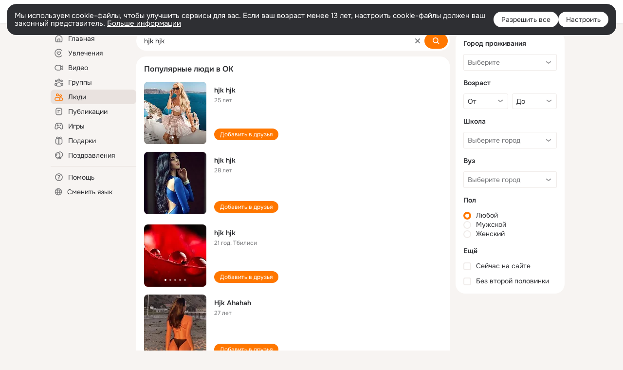

--- FILE ---
content_type: application/javascript; charset=utf-8
request_url: https://st-ok.cdn-vk.ru/res/js/NewsFetchCoordinator_k5efdfyr.js
body_size: 3310
content:
define(["OK/utils/storage","OK/logger","OK/cookie","OK/utils/environment"],function(N,He,M,rt){
var o = {};"use strict";function be(t){return t&&t.__esModule?t:{default:t}}var n=be(He);var Ke="/push?cmd=PeriodicManager&gwt.requested="+window.pageCtx.gwtHash,ae="p_sId",oe="p_NLP",ce="<!--SP-->",fe="<!--SSP-->",T=0,le=1,de=2,ze="TZD",Be="TZ",We="TD",Ze=30,Se={responseText:"",open:function t(){},setRequestHeader:function t(){},send:function t(){},abort:function t(){},getResponseHeader:function t(){}},y={pos:0,size:0,adaptive:0,tmzOffset:0,sum:0,values:[],updateDiff:function t(e){var r=new Date,i;var u=r.getTime()-e;this.tmzOffset=-r.getTimezoneOffset();this.values[this.pos++]=u;this.pos%=20;this.sum+=u;if(this.size<20){this.size++}else{this.sum-=this.values[this.pos]}i=~~(this.sum/this.size);if(this.adaptive!==i){this.adaptive=i;return true}return false},getTimeZoneHh:function t(){var e=~~(this.tmzOffset/Ze);if(e<-24||e>28){n.default.error("NFCI_TZ")}return e},getTimeDiff:function t(){if(isNaN(this.adaptive)){n.default.error("NFCI_TD")}return this.adaptive}},l=100,h=5e3,g=0,B=0,v=false,Te=2097152,he=2,W=[],Z=0,ge=15e4,pe=18e4,q=18e4,U=0,me=6e4,p=18e4,D={},F=[],L=null,_=null,d=null,R=false,s=Se,A=0,Ee=0,c=T,C=0,m=0,H=0,k=0,qe="",Re=0,f="LP",I,b,X,j,Pe,O=false,ve=false,Ue=function t(){try{return new window.XMLHttpRequest}catch(e){n.default.success("push","xhr");try{return new window.ActiveXObject("Microsoft.XMLHTTP")}catch(r){n.default.error("NFCI_AXO");return Se}}},G=function t(e){if(e>=1e3){e=1e3}else if(e>=500){e=500}else if(e>=100){e=100}else if(e>=50){e=50}else if(e>=10){e=10}return e},Xe=function t(e){try{if(y.updateDiff(e)){var r=y.getTimeZoneHh(),i=y.getTimeDiff();M.setCookie(ze,r+"."+i,null,"/");if(ve){M.setCookie(Be,r,null,"/");M.setCookie(We,i,null,"/")}}}catch(u){n.default.error("NFCI_AST")}},je=function t(){var e="",r;for(r in D){if(D.hasOwnProperty(r)){e+=r+"="+D[r]+"&"}}e+="blocks="+F.join(",")+"&";return e+oe+"="+B},V=function t(){return ae+"="+g},Ge=function t(){if(R||!Ve()){$(h)}},K=function t(){if(f==="SSE"){var e=Date.now();var r=c===T?me:p;if(e-r<A){p=Q();d=setTimeout(K,p);return}if(c===T){ie("Restore connection");n.default.success("push","restoresse")}if(O||!ee(s.responseText||"")){P("heartbeat-sse-"+qe+m);n.default.success("push","chunks",m+"_"+G(H));n.default.success("push","chunks-all",m+"_"+G(k));if(++m>=he){f="LP";Ee=e}S(l)}else{O=true;L=setTimeout(x,0);d=setTimeout(K,q);n.default.success("push","check")}}else{R=false;g=0;P("heartbeat-lp");Y(l)}},$=function t(e){clearTimeout(_);_=setTimeout(Ge,e)},x=function t(){if(c!==T){if(s.readyState===3){_e()}L=setTimeout(x,1e3)}},Y=function t(e){l=e;$(l)},J=function t(){clearTimeout(_);_=null;clearTimeout(d);d=null;R=false;if(c!==T){P("stop-sse")}se()},S=function t(e){R=false;if(_){$(e)}},Q=function t(){return f==="SSE"?g==0?pe:q:ge},Ve=function t(){try{ie("send");if(f==="LP"&&U>0&&k>2&&v&&Date.now()-Ee>U){Re++;n.default.success("push","recovery",Re+"-"+G(k));O=false;m=0;g=0;f="SSE"}var e=f==="SSE";if(I){if(I()){return false}}else{n.default.error("NFCI_ER","foe-udf")}clearTimeout(d);p=Q();d=setTimeout(K,p);R=true;if(b){$e(e)}else{n.default.error("NFCI_ER","prc-udf");S(h)}}catch(r){R=false;n.default.error("NFCI_ER","trc");return false}return true},$e=function t(e){s=Ue();s.open("POST",Ke+(e?"&sse=true":"")+"&"+V(),true);s.setRequestHeader("Content-Type","application/x-www-form-urlencoded");s.setRequestHeader("Cache-Control","no-cache");s.setRequestHeader("TKN",OK.tkn.get());if(e){s.onreadystatechange=s.onprogress=_e;C=0;H=0;c=le}else{s.onreadystatechange=xe}s.send(je());if(e&&O){clearTimeout(L);L=setTimeout(x,0)}},xe=function t(){if(s.readyState!==4){return}if(s.status===200){if(ke(s.getResponseHeader("Redirect-Location"))){n.default.success("push","redirect");S(h);return}De(s);S(l)}else{n.default.success("push","status",""+s.status);S(h)}},De=function t(e){var r=OK.lss&&OK.lss.isMaster(),i=""+[r?OK.lss.getId():"",e.responseText,e.getResponseHeader("Rendered-Blocks"),e.getResponseHeader("TKN")].join(ce);if(r){Ce(i)}b(i,false)},_e=function t(){if(s.readyState<3){return}if(c===le){if(s.status===200){if(ke(s.getResponseHeader("Redirect-Location"))){P("redirect-sse");S(h);return}c=de}else{P("status-sse-"+s.status);S(h)}}else if(c===de){switch(s.readyState){case 3:ee(s.responseText||"");break;case 4:var e=l;if(s.status===0){e=h}else if(!ee(s.responseText||"")&&s.getResponseHeader("Rendered-Blocks")){De(s)}c=T;S(e);break}}},ee=function t(e){var r,i,u,E=false;while(~(r=e.indexOf(fe,C))){i=e.substring(C,r);if(i){u=OK.lss&&OK.lss.isMaster();i=""+[u?OK.lss.getId():"",i].join(ce);if(u){Ce(i)}b(i,false)}C=r+fe.length;A=Date.now();E=true;if(H<1e3){H++}if(k<1e3){k++}m=0}if(C>Te){n.default.success("push","overflow")}return E},Ce=function t(e){try{N.localStorage.setItem("firePushContent",e)}catch(et){if(X){X()}else{n.default.error("NFCI_ER","dop-udf")}try{var r=et.message||"";var i=e.length,u="pushData";for(var E in N.localStorage){if(N.localStorage.hasOwnProperty(E)){var ue=N.localStorage.getItem(E).length;r+="\n"+E+"="+ue;if(ue>i){i=ue;u=E}}}var a=i;if(a>3e6){a=3e6}else if(a>2e6){a=2e6}else if(a>1e6){a=1e6}else if(a>5e5){a=5e5}else if(a>1e5){a=1e5}else if(a>1e4){a=1e4}else{a=1e3}n.default.clob("push",r,"NFCI_LSIS_"+u,""+a)}catch(tt){n.default.clob("push",tt.stack,"NFCI_LSISE")}}},P=function t(e){if(f==="SSE"){c=T;g=0}s.abort();n.default.success("push","abort",e)},ke=function t(e){if(e){if(OK.navigation.redirect){OK.navigation.redirect(e)}else{document.location.href=decodeURIComponent(e)}return true}return false},z=0,te=0,re=0,w=null,Ye=function t(){var e=Date.now();if(z!=0&&e-z>te){if(d){clearTimeout(d);d=setTimeout(K,100);ie("wakeup")}}if(z!=0&&!d&&f==="SSE"){if(e-p>A){if(!I||!I()){n.default.success("push","noconnection")}}}z=e},Ie=function t(e,r){if(e>0&&OK.lss&&OK.lss.isMaster()){if(e!=re||!w){se();w=setInterval(Ye,e)}}else{se()}re=e;te=r},se=function t(){if(w){clearInterval(w);w=null}},Je=function t(){var e=M.readCookie("dme");return e&&"true"===e.toLowerCase()||document.getElementById("__gwtd__m")},ie=function t(e){if(Je()&&console){console.log(new Date,e)}};function Oe(){return OK.lss&&OK.lss.isMaster()}function ne(){var t=y.getTimeDiff();if(!t){return 0}return t}function we(){return Date.now()-ne()}function Ne(t,e){D[t]=e}function Me(t){F.push(t);if(j){j()}for(var e=0;e<W.length;e++){if(t===W[e]){return}}if(f==="SSE"){P("upd-block-"+t);S(l)}}function ye(t){var e=F.indexOf(t);if(e>-1){F.splice(e,1)}}function Fe(t){var e,r;g=t[ae]||g;B=t[oe]||B;ge=t["p_LPR"]||15e4;l=t["fetchTime"]||100;h=t["p_DFF"]||5e3;Te=t["p_PSB"]||2097152;q=t["p_SRT"]||18e4;pe=t["p_SFRRT"]||18e4;U=t["p_SLPT"]||0;he=t["p_SMF"]||2;me=t["p_SWT"]||6e4;ve=t["sTZDc"]===true;W=(t["cBlocks"]||"").split(",");p=Q();e=t["p_PSE"]===true;if(v!==e){m=0;A=0;if(v&&c!==T){J();f="LP";Y(l)}v=e;f=v?"SSE":"LP"}if(t["serverTime"]){Xe(t["serverTime"])}r=t["p_CES"]||0;if(r!==Z){Z=r;Pe(Z)}Ie(t["p_WDI"]||0,t["p_WDTL"]||12e4);var i=t["params"];if(i){var u;for(u in i){if(i.hasOwnProperty(u)){D[u]=i[u]}}}}function Le(t,e,r,i,u){I=t;b=e;X=r;j=i;Pe=u;O=false}function Ae(){g=0;Y(l);Ie(re,te)}var Qe={isMaster:Oe,getClientServerTimeDiff:ne,getCurrentServerTime:we,updateParam:Ne,addBlock:Me,removeBlock:ye,setConfiguration:Fe,init:Le,getStateParamString:V,scheduleFetch:Ae,stopScheduling:J};o.addBlock=Me;o.default=Qe;o.getClientServerTimeDiff=ne;o.getCurrentServerTime=we;o.getStateParamString=V;o.init=Le;o.isMaster=Oe;o.removeBlock=ye;o.scheduleFetch=Ae;o.setConfiguration=Fe;o.stopScheduling=J;o.updateParam=Ne;Object.defineProperty(o,"__esModule",{value:true})
return o;
});
//# sourceMappingURL=NewsFetchCoordinator_k5efdfyr.js.map


--- FILE ---
content_type: application/javascript; charset=utf-8
request_url: https://st-ok.cdn-vk.ru/res/js/DurationJs_cygf3x0e.js
body_size: 246
content:
define([],function(){
var i = {};"use strict";function l(e,n){if(!(e instanceof n)){throw new TypeError("Cannot call a class as a function")}}function r(e,n){for(var t=0;t<n.length;t++){var a=n[t];a.enumerable=a.enumerable||false;a.configurable=true;if("value"in a)a.writable=true;Object.defineProperty(e,a.key,a)}}function u(e,n,t){if(n)r(e.prototype,n);return e}var f=function(){function e(){l(this,e);this.start=performance.now()}u(e,[{key:"elapsedMillis",value:function n(){return performance.now()-this.start}}]);return e}();i.DurationJs=f
return i;
});
//# sourceMappingURL=DurationJs_cygf3x0e.js.map


--- FILE ---
content_type: application/javascript; charset=utf-8
request_url: https://st-ok.cdn-vk.ru/res/react/layers_layer-arrow-button_38776e38.js
body_size: 15311
content:
!function(t,e){if("object"==typeof exports&&"object"==typeof module)module.exports=e();else if("function"==typeof define&&define.amd)define([],e);else{var r=e();for(var a in r)("object"==typeof exports?exports:t)[a]=r[a]}}(window,()=>(()=>{var t={DYxQ:()=>{},"D/ON":()=>{},wBjn:()=>{},WvKc:()=>{},GfTb:()=>{},mAEi:()=>{},LwS1:()=>{},"VBI+":()=>{},jl1R:()=>{},n1sf:(t,e,r)=>{"use strict";r.d(e,{A:()=>a});let a={"arrow-wrapper":"arrow-wrapper__zb2c9",tooltip:"tooltip__zb2c9","container-right":"container-right__zb2c9","container-left":"container-left__zb2c9","tooltip-content":"tooltip-content__zb2c9","arw-clean":"arw-clean__zb2c9",icon:"icon__zb2c9"}},"36wL":(t,e,r)=>{"use strict";r.d(e,{A:()=>a});let a={icon:"icon__ijkqc","__is-flipped":"__is-flipped__ijkqc","__margin-right":"__margin-right__ijkqc","__margin-left":"__margin-left__ijkqc","__size-8":"__size-8__ijkqc","__size-10":"__size-10__ijkqc","__size-12":"__size-12__ijkqc","__size-16":"__size-16__ijkqc","__size-18":"__size-18__ijkqc","__size-20":"__size-20__ijkqc","__size-24":"__size-24__ijkqc","__size-26":"__size-26__ijkqc","__size-28":"__size-28__ijkqc","__size-32":"__size-32__ijkqc","__size-36":"__size-36__ijkqc","__size-40":"__size-40__ijkqc","__size-44":"__size-44__ijkqc","__size-48":"__size-48__ijkqc","__size-54":"__size-54__ijkqc","__size-56":"__size-56__ijkqc","__size-60":"__size-60__ijkqc","__size-64":"__size-64__ijkqc","__size-80":"__size-80__ijkqc","__size-96":"__size-96__ijkqc","__size-100":"__size-100__ijkqc","__size-120":"__size-120__ijkqc","__size-128":"__size-128__ijkqc","__size-132":"__size-132__ijkqc","__size-144":"__size-144__ijkqc","__size-152":"__size-152__ijkqc","__size-160":"__size-160__ijkqc","__size-176":"__size-176__ijkqc","__size-208":"__size-208__ijkqc","__size-240":"__size-240__ijkqc","__size-288":"__size-288__ijkqc","__size-full":"__size-full__ijkqc"}},UgaD:(t,e,r)=>{"use strict";r.d(e,{A:()=>a});let a={main:"main__8dnvl",__inner:"__inner__8dnvl",wrap:"wrap__8dnvl",tooltip:"tooltip__8dnvl",__top:"__top__8dnvl",container:"container__8dnvl",__free:"__free__8dnvl",arrow:"arrow__8dnvl",__bottom:"__bottom__8dnvl",__right:"__right__8dnvl",__left:"__left__8dnvl",content:"content__8dnvl",__light:"__light__8dnvl",__dark:"__dark__8dnvl","exit-done":"exit-done__8dnvl",__hide:"__hide__8dnvl","__text-ellipsis":"__text-ellipsis__8dnvl","__text-center":"__text-center__8dnvl"}},rBlO:(t,e,r)=>{"use strict";r.d(e,{O:()=>o});var a,o=((a={}).ESCAPE="Escape",a.ESCAPE_IE_11="Esc",a.ENTER="Enter",a.SPACE=" ",a.ARROW_LEFT="ArrowLeft",a.ARROW_LEFT_IE11="Left",a.ARROW_UP="ArrowUp",a.ARROW_RIGHT="ArrowRight",a.ARROW_RIGHT_IE11="Right",a.ARROW_DOWN="ArrowDown",a.M="M",a.SHIFT="Shift",a.TAB="Tab",a)},nde4:(t,e,r)=>{"use strict";r.d(e,{U:()=>b});var a=r("fMBO"),o=r("LSM0"),s=r("3//K"),n=r("e9Db"),i=r("QcIn"),l=r("lrl2"),c=r("8Mp6"),d=r("URl7"),u=r.n(d),p=r("n1sf");let f=(0,i.l10n)("media-layer-arrows"),b=(0,o.inject)("store","ctrl")((0,o.observer)(t=>{let{store:e}=t,{isLeft:r,isAutoplayLayer:o}=e,i=r?"right":"left",d=r?"back":"forward",b=p.A.tooltip,m=u()({[p.A["container-left"]]:r,[p.A["container-right"]]:!r}),_=o?p.A["tooltip-content"]:"",y=r?"24/ico_back_big_24":"24/ico_right_big_24",g=r?"20/ico_back_20":"20/ico_right_20",h=l.D.target(r?"mtLayerBack":"mtLayerForward"),v=r?"mtLayerBackReact":"mtLayerForwardReact",w=r?"media-topic-layer-back-button":"media-topic-layer-forward-button";return(0,a.jsx)(s.m_,{text:f.getLMsg(o?d+"-video":d),placement:i,mainClassName:b,containerClassName:m,contentClassName:_,freeContainer:!0,children:(0,a.jsx)("div",{className:u()("js-mlr-block","arrow-wrapper",p.A["arrow-wrapper"],o&&"__active"),id:v,"data-l":h,"data-tsid":c.v.attr(w),suppressHydrationWarning:!0,children:(0,a.jsx)("div",{className:u()("arw-clean",p.A["arw-clean"]),children:(0,a.jsx)(n.Q,{className:p.A.icon,name:o?g:y,size:o?"20":"24"})})})})}))},oFxl:(t,e,r)=>{"use strict";r.d(e,{x:()=>i});var a=r("rio4"),o=r("hkkh"),s=r("ccBE"),n=r("nde4");class i extends a.ReactAppBlock{getAppAPI(){return{}}getAppEntities(){return{Store:o.z,Controller:s.o,Component:n.U}}}},ccBE:(t,e,r)=>{"use strict";r.d(e,{o:()=>o});var a=r("Ugwu");class o extends a.BaseReactController{}},hkkh:(t,e,r)=>{"use strict";r.d(e,{z:()=>a});class a{get isLeft(){return this._isLeft}constructor(t){this._isLeft=!1,this._isLeft=t.isLeft,this.isAutoplayLayer=t.isAutoplayLayer}}},"5KIq":(t,e,r)=>{"use strict";r.d(e,{B:()=>o});var a=r("JBoD");let o=t=>{let[e,r]=(0,a.useState)();return(0,a.useEffect)(()=>{r(`${t}-id-${Math.round(Math.random()*Date.now())}`)},[t]),e}},lrl2:(t,e,r)=>{"use strict";r.d(e,{D:()=>a});class a{static attr(t){let e="";return Object.keys(t).forEach(r=>{let o=t[r];if(!o)return;let s=a.aliasesToShort[o];o=s||o.toString().replace(/([\\,])/g,"\\$1");let n=a.aliasesToShort[r];n&&(r=n),e+=(e?",":"")+`${r},${o}`}),e}static target(t){return a.attr({target:t})}static targetAttr(t){return t?{[this.attrName]:this.target(t)}:{}}static attrs(t){return{[this.attrName]:this.attr(t)}}}a.attrName="data-l",a.aliases=[["target","t"],["targetId","ti"],["mtBlockType","mB"],["groupActionType","gA"],["feedFeatures","fF"],["feedPosition","fP"],["feedLocation","fL"],["feedDetails","fD"],["feedOwners","fO"],["feedId","fI"],["remove",".r"],["removeMenu","rM"],["content",".c"],["comment",".k"],["reshare","re"],["like",".l"],["entity1","e1"],["entity2","e2"],["click","cl"],["userLink","uL"],["groupLink","gL"],["action",".a"],["notifAction","nA"],["recommendationChain","rc"]],a.aliasesToShort=a.aliases.reduce((t,e)=>{let[r,a]=e;return t[r]=a,t},{}),a.aliasesToLong=a.aliases.reduce((t,e)=>{let[r,a]=e;return t[a]=r,t},{})},"8Mp6":(t,e,r)=>{"use strict";r.d(e,{v:()=>o});let a=(0,r("xejI").cfg)("testId");class o{static attr(t){return a.get().enabled?t:void 0}static assign(t){let e=arguments.length>1&&void 0!==arguments[1]?arguments[1]:{};return t&&a.get().enabled?Object.assign({},e,{[o.attrName]:t}):e}}o.attrName="data-tsid"},e9Db:(t,e,r)=>{"use strict";r.d(e,{Q:()=>l});var a=r("fMBO"),o=r("JBoD"),s=r("xCcL"),n=r("j9q6");function i(t){for(var e=1;e<arguments.length;e++){var r=null!=arguments[e]?arguments[e]:{},a=Object.keys(r);"function"==typeof Object.getOwnPropertySymbols&&(a=a.concat(Object.getOwnPropertySymbols(r).filter(function(t){return Object.getOwnPropertyDescriptor(r,t).enumerable}))),a.forEach(function(e){var a;a=r[e],e in t?Object.defineProperty(t,e,{value:a,enumerable:!0,configurable:!0,writable:!0}):t[e]=a})}return t}class l extends o.PureComponent{componentWillUnmount(){s.SvgIcon.removeListener(this.props.name,this.onLoad)}render(){var t,e;let{name:r,title:o,tsid:l,attrs:c}=this.props,d=s.SvgIcon.getContent(r);return d||s.SvgIcon.load(r,this.onLoad),(0,a.jsx)("span",i((t=i({},this.props),e=e={className:(0,n.w)(this.props),dangerouslySetInnerHTML:{__html:d},title:o,"data-icon-name":r,"data-tsid":l},Object.getOwnPropertyDescriptors?Object.defineProperties(t,Object.getOwnPropertyDescriptors(e)):(function(t,e){var r=Object.keys(t);if(Object.getOwnPropertySymbols){var a=Object.getOwnPropertySymbols(t);r.push.apply(r,a)}return r})(Object(e)).forEach(function(r){Object.defineProperty(t,r,Object.getOwnPropertyDescriptor(e,r))}),t),c))}constructor(...t){super(...t),this.onLoad=()=>{this.forceUpdate()}}}},j9q6:(t,e,r)=>{"use strict";r.d(e,{w:()=>i});var a=r("URl7"),o=r.n(a),s=r("36wL");let n={8:s.A["__size-8"],10:s.A["__size-10"],12:s.A["__size-12"],16:s.A["__size-16"],18:s.A["__size-18"],20:s.A["__size-20"],24:s.A["__size-24"],26:s.A["__size-26"],28:s.A["__size-28"],32:s.A["__size-32"],36:s.A["__size-36"],40:s.A["__size-40"],44:s.A["__size-44"],48:s.A["__size-48"],54:s.A["__size-54"],56:s.A["__size-56"],60:s.A["__size-60"],64:s.A["__size-64"],80:s.A["__size-80"],96:s.A["__size-96"],100:s.A["__size-100"],120:s.A["__size-120"],128:s.A["__size-128"],132:s.A["__size-132"],144:s.A["__size-144"],152:s.A["__size-152"],160:s.A["__size-160"],176:s.A["__size-176"],208:s.A["__size-208"],240:s.A["__size-240"],288:s.A["__size-288"],full:s.A["__size-full"]};function i(t){let{size:e="16",flipped:r,marginRight:a,marginLeft:i,className:l}=t;return o()(s.A.icon,n[e],{[s.A["__is-flipped"]]:r,[s.A["__margin-right"]]:a,[s.A["__margin-left"]]:i},l)}},"3//K":(t,e,r)=>{"use strict";r.d(e,{m_:()=>m});var a=r("fMBO"),o=r("JBoD"),s=r("URl7"),n=r.n(s),i=r("5KIq"),l=r("rBlO"),c=r("4Zxq"),d=r("UgaD");let u={top:d.A.__top,bottom:d.A.__bottom,right:d.A.__right,left:d.A.__left},p={textEllipsis:d.A["__text-ellipsis"],multiline:""},f={dark:d.A.__dark,light:d.A.__light,root:""},b=t=>{let{text:e,children:r,className:s,color:b="root",containerClassName:m,contentClassName:_,freeContainer:y=!1,noContainerStyleShift:g=!1,mainClassName:h,placement:v="top",tooltipType:w="textEllipsis",withTextCenter:x=!1}=t,[O,j]=(0,o.useState)(!1),[z,A]=(0,o.useState)(),k=(0,o.useRef)(null),P=(0,o.useRef)(null),q=(0,o.useRef)(0),S=(0,o.useRef)(0),E=(0,i.B)("tooltip"),T=!r,D=(0,o.useCallback)(()=>{clearTimeout(q.current),j(!0),A(T||g?{}:function(t,e){if(null===t.current)return{};let r=t.current,a=r.getBoundingClientRect(),o=a.x,s=a.y+a.height;switch(e){case"top":{let t=.5*r.offsetWidth+o,e=-a.height+s;return{left:`${t}px`,top:`${e}px`}}case"bottom":{let t=.5*a.width+o,e=a.height+s;return{left:`${t}px`,top:`${e}px`}}case"left":return{left:`${o}px`,top:`${4+s}px`};case"right":{let t=r.offsetWidth+o;return{left:`${t}px`,top:`${4+s}px`}}default:return{}}}(k,v))},[T,g,v]),V=(0,o.useCallback)(()=>{clearTimeout(q.current),clearTimeout(S.current),j(!1)},[]),R=n()(d.A.main,h,{[d.A.__inner]:T}),B=n()(d.A.wrap,{[d.A.__inner]:T}),N=n()(d.A.tooltip,s,u[v],f[b],{[d.A.__inner]:T,[d.A.__hide]:!O},d.A["exit-done"]),L=n()(d.A.container,m,{[d.A.__free]:y}),C=n()(d.A.content,_,p[w],{[d.A["__text-center"]]:x});return(0,o.useEffect)(()=>{if(O)return document.addEventListener("scroll",V,{capture:!0}),()=>{document.removeEventListener("scroll",V,{capture:!0})}},[O,V]),(0,a.jsxs)("div",{className:R,onMouseEnter:D,onMouseLeave:V,onFocus:D,onBlur:V,onKeyDown:t=>{let{key:e}=t;e===l.O.ESCAPE&&V()},"data-uikit-old":"TooltipBase",children:[(0,a.jsx)("div",{className:B,ref:k,children:r&&(0,o.cloneElement)(r,{"aria-labelledby":E})}),(0,a.jsx)(c.e,{isShow:O,classes:{enterActive:"enter-active",enterDone:"enter-done",exitActive:"exit-active",exitDone:d.A["exit-done"]},refElement:P,timeout:0,skipFirstRender:!0,alwaysInDOM:!0,children:(0,a.jsx)("div",{role:"tooltip",className:N,ref:P,"aria-labelledby":E,children:(0,a.jsxs)("div",{className:L,style:z,onMouseEnter:()=>{clearTimeout(S.current)},id:E,children:[(0,a.jsx)("div",{className:C,children:e}),(0,a.jsx)("div",{className:d.A.arrow})]})})})]})},m=t=>(0,a.jsx)(b,function(t){for(var e=1;e<arguments.length;e++){var r=null!=arguments[e]?arguments[e]:{},a=Object.keys(r);"function"==typeof Object.getOwnPropertySymbols&&(a=a.concat(Object.getOwnPropertySymbols(r).filter(function(t){return Object.getOwnPropertyDescriptor(r,t).enumerable}))),a.forEach(function(e){var a;a=r[e],e in t?Object.defineProperty(t,e,{value:a,enumerable:!0,configurable:!0,writable:!0}):t[e]=a})}return t}({},t))},"4Zxq":(t,e,r)=>{"use strict";r.d(e,{e:()=>i});var a,o=r("JBoD"),s=r("BfUf"),n=((a=n||{}).ENTER_ACTIVE="enterActive",a.ENTER_DONE="enterDone",a.EXIT_ACTIVE="exitActive",a.EXIT_DONE="exitDone",a);let i=t=>{let{timeout:e,timeoutForExit:r,refElement:a,classes:n,isShow:i,children:l,onEntered:c,onExited:d,skipFirstRender:u=!1,alwaysInDOM:p=!1}=t,f=(0,o.useRef)(u),[b,m]=(0,o.useState)(()=>u?i?"enterDone":"exitDone":null);return(0,o.useEffect)(()=>{let t,a;if(f.current){f.current=!1;return}return i?(m("enterActive"),t=window.setTimeout(()=>{m("enterDone"),null==c||c()},e)):(m("exitActive"),a=window.setTimeout(()=>{m("exitDone"),null==d||d()},r||e)),()=>{clearTimeout(t),clearTimeout(a)}},[i,e,r,f,c,d]),(0,s.Es)(()=>{if(!a.current)return;let t=a.current.classList,{enterActive:e,enterDone:r,exitActive:o,exitDone:s}=n;switch(b){case"enterActive":s&&t.remove(s),t.add(e);break;case"enterDone":t.remove(e),t.add(r);break;case"exitActive":t.remove(r),t.add(o);break;case"exitDone":t.remove(o),s&&t.add(s)}},[b,n,a]),"exitDone"!==b||p?l:null}},Sxw3:(t,e,r)=>{"use strict";r("HXMk"),r("K3GR")},LPzy:(t,e,r)=>{"use strict";r.d(e,{A:()=>b});var a=r("fMBO"),o=r("JBoD"),s=r("URl7"),n=r.n(s),i=r("P91x"),l=r("DYxQ"),c=r.n(l);function d(t){for(var e=1;e<arguments.length;e++){var r=null!=arguments[e]?arguments[e]:{},a=Object.keys(r);"function"==typeof Object.getOwnPropertySymbols&&(a=a.concat(Object.getOwnPropertySymbols(r).filter(function(t){return Object.getOwnPropertyDescriptor(r,t).enumerable}))),a.forEach(function(e){var a;a=r[e],e in t?Object.defineProperty(t,e,{value:a,enumerable:!0,configurable:!0,writable:!0}):t[e]=a})}return t}function u(t,e){return e=null!=e?e:{},Object.getOwnPropertyDescriptors?Object.defineProperties(t,Object.getOwnPropertyDescriptors(e)):(function(t,e){var r=Object.keys(t);if(Object.getOwnPropertySymbols){var a=Object.getOwnPropertySymbols(t);r.push.apply(r,a)}return r})(Object(e)).forEach(function(r){Object.defineProperty(t,r,Object.getOwnPropertyDescriptor(e,r))}),t}let p="ButtonsViewStack",f=t=>{let{view:e="horizontal",size:r="56",fillButtons:s,centerButtons:l,customVarsStyles:f,children:b}=t,m=(0,o.useCallback)((t,e)=>e===p?u(d({fillButtons:s},t),{size:r}):u(d({},t),{size:r,width:s?"100%":"auto"}),[s,r]),_=(0,o.useMemo)(()=>b?o.Children.toArray(b).map(t=>{let e=(0,i.Mn)(t),r=m(t.props,e),s=(0,o.cloneElement)(t,r);return e===p?(0,a.jsx)("div",{className:c()["buttons-view-stack-wrapper"],children:s},s.key):s}):[],[b,m]),y=n()(c()["buttons-view-stack"],f,{[c().__vertical]:"vertical"===e,[c()[`__size-${r}`]]:r,[c().__center]:l});return(0,a.jsx)("div",{className:y,"data-tsid":"buttons-view-stack-test-id",children:_})};f.displayName=p;let b=f},KR9G:(t,e,r)=>{"use strict";r("8Wec"),r("23RR")},i1LR:(t,e,r)=>{"use strict";r("T6So"),r("5MTg"),r("im58"),r("fHZp")},"Cl+s":(t,e,r)=>{"use strict";r.d(e,{Vi:()=>a.ButtonCircle});var a=r("kurZ");r("TZDh")},"Vyw+":(t,e,r)=>{"use strict";r("Y+bq"),r("KedS"),r("tFZ2"),r("pRhv")},"9Jvz":(t,e,r)=>{"use strict";r.d(e,{A:()=>o.ContentsView,U:()=>a.Content});var a=r("qq9C"),o=r("b2Vl")},"4Nv7":(t,e,r)=>{"use strict";r("fMBO"),r("JBoD");var a=r("URl7"),o=(r("TWz1"),r("kJiA"),r("wqmT")),s=(r("P91x"),r("gZ4L"),r("D/ON"));(0,o.X)("content"),(0,o.X)("button-circle-schevron")},TWz1:(t,e,r)=>{"use strict";r.d(e,{A:()=>n});var a=r("fMBO");r("JBoD");var o=r("sgr/");let s=(0,r("wqmT").X)("right-button-circle-schevron"),n=t=>{let{"data-tsid":e=s,view:r,type:n,"aria-label":i}=t;return(0,a.jsx)(o.A,{view:r,type:n,"aria-label":null!=i?i:" ",icon:"glyph_right_16_20","data-tsid":e,tabIndex:-1,"aria-hidden":"true"})}},kJiA:(t,e,r)=>{"use strict";r.d(e,{HY:()=>a});let a={27:"h1",21:"h2",17:"h3"}},wqmT:(t,e,r)=>{"use strict";r.d(e,{$:()=>s,X:()=>n});var a=r("5XYl");let o="core-header",s=(0,a.G3)(o),n=(0,a.Ay)(o)},"sgr/":(t,e,r)=>{"use strict";r.d(e,{A:()=>u});var a=r("fMBO");r("JBoD");var o=r("URl7"),s=r.n(o),n=r("5XYl"),i=r("Cl+s"),l=r("wBjn"),c=r.n(l);let d=(0,n.G3)("header-right-button-circle"),u=t=>{var e,r;let{"data-tsid":o=d,view:n,icon:l}=t,u=function(t,e){if(null==t)return{};var r,a,o=function(t,e){if(null==t)return{};var r,a,o={},s=Object.keys(t);for(a=0;a<s.length;a++)r=s[a],e.indexOf(r)>=0||(o[r]=t[r]);return o}(t,e);if(Object.getOwnPropertySymbols){var s=Object.getOwnPropertySymbols(t);for(a=0;a<s.length;a++)r=s[a],!(e.indexOf(r)>=0)&&Object.prototype.propertyIsEnumerable.call(t,r)&&(o[r]=t[r])}return o}(t,["data-tsid","view","icon"]),p=s()(c()["custom-colors"],c()[`__view-${n}`]);return(0,a.jsx)(i.Vi,(e=function(t){for(var e=1;e<arguments.length;e++){var r=null!=arguments[e]?arguments[e]:{},a=Object.keys(r);"function"==typeof Object.getOwnPropertySymbols&&(a=a.concat(Object.getOwnPropertySymbols(r).filter(function(t){return Object.getOwnPropertyDescriptor(r,t).enumerable}))),a.forEach(function(e){var a;a=r[e],e in t?Object.defineProperty(t,e,{value:a,enumerable:!0,configurable:!0,writable:!0}):t[e]=a})}return t}({},u),r=r={size:"28",view:"custom","data-tsid":o,customColorsStyles:p,children:(0,a.jsx)(i.Vi.Icon,{icon:l})},Object.getOwnPropertyDescriptors?Object.defineProperties(e,Object.getOwnPropertyDescriptors(r)):(function(t,e){var r=Object.keys(t);if(Object.getOwnPropertySymbols){var a=Object.getOwnPropertySymbols(t);r.push.apply(r,a)}return r})(Object(r)).forEach(function(t){Object.defineProperty(e,t,Object.getOwnPropertyDescriptor(r,t))}),e))}},"9Wod":(t,e,r)=>{"use strict";r("4Nv7")},"jAK+":(t,e,r)=>{"use strict";r("9Wod"),r("Hqxi"),r("FTZP"),r("46z4"),r("0BvY")},iLjG:(t,e,r)=>{"use strict";r.d(e,{C:()=>d});var a=r("fMBO");r("JBoD");var o=r("URl7"),s=r.n(o),n=r("cg7/"),i=r("WvKc"),l=r.n(i);let c="Indicator",d=t=>{var e,r,{"data-tsid":o=c,size:i="8",pulse:d="false"}=t,u=function(t,e){if(null==t)return{};var r,a,o=function(t,e){if(null==t)return{};var r,a,o={},s=Object.keys(t);for(a=0;a<s.length;a++)r=s[a],e.indexOf(r)>=0||(o[r]=t[r]);return o}(t,e);if(Object.getOwnPropertySymbols){var s=Object.getOwnPropertySymbols(t);for(a=0;a<s.length;a++)r=s[a],!(e.indexOf(r)>=0)&&Object.prototype.propertyIsEnumerable.call(t,r)&&(o[r]=t[r])}return o}(t,["data-tsid","size","pulse"]);let p=s()(l().indicator,{[l().__pulse]:d,[l()[`__size-${i}`]]:i});return(0,a.jsx)(n.v,(e=function(t){for(var e=1;e<arguments.length;e++){var r=null!=arguments[e]?arguments[e]:{},a=Object.keys(r);"function"==typeof Object.getOwnPropertySymbols&&(a=a.concat(Object.getOwnPropertySymbols(r).filter(function(t){return Object.getOwnPropertyDescriptor(r,t).enumerable}))),a.forEach(function(e){var a;a=r[e],e in t?Object.defineProperty(t,e,{value:a,enumerable:!0,configurable:!0,writable:!0}):t[e]=a})}return t}({},u),r=r={className:p,"data-tsid":o,"data-uikit":c},Object.getOwnPropertyDescriptors?Object.defineProperties(e,Object.getOwnPropertyDescriptors(r)):(function(t,e){var r=Object.keys(t);if(Object.getOwnPropertySymbols){var a=Object.getOwnPropertySymbols(t);r.push.apply(r,a)}return r})(Object(r)).forEach(function(t){Object.defineProperty(e,t,Object.getOwnPropertyDescriptor(r,t))}),e))};d.displayName=c},"58W9":(t,e,r)=>{"use strict";r.d(e,{V:()=>i});var a=r("fMBO");r("JBoD");var o=r("iLjG"),s=r("GfTb"),n=r.n(s);let i=t=>{var e,r,{platform:s="mob","data-tsid":i="indicator-preset-test-id"}=t,l=function(t,e){if(null==t)return{};var r,a,o=function(t,e){if(null==t)return{};var r,a,o={},s=Object.keys(t);for(a=0;a<s.length;a++)r=s[a],e.indexOf(r)>=0||(o[r]=t[r]);return o}(t,e);if(Object.getOwnPropertySymbols){var s=Object.getOwnPropertySymbols(t);for(a=0;a<s.length;a++)r=s[a],!(e.indexOf(r)>=0)&&Object.prototype.propertyIsEnumerable.call(t,r)&&(o[r]=t[r])}return o}(t,["platform","data-tsid"]);let c=n()[`platform-${s}`];return(0,a.jsx)(o.C,(e=function(t){for(var e=1;e<arguments.length;e++){var r=null!=arguments[e]?arguments[e]:{},a=Object.keys(r);"function"==typeof Object.getOwnPropertySymbols&&(a=a.concat(Object.getOwnPropertySymbols(r).filter(function(t){return Object.getOwnPropertyDescriptor(r,t).enumerable}))),a.forEach(function(e){var a;a=r[e],e in t?Object.defineProperty(t,e,{value:a,enumerable:!0,configurable:!0,writable:!0}):t[e]=a})}return t}({},l),r=r={"data-tsid":i,view:"custom",customColorsStyles:c},Object.getOwnPropertyDescriptors?Object.defineProperties(e,Object.getOwnPropertyDescriptors(r)):(function(t,e){var r=Object.keys(t);if(Object.getOwnPropertySymbols){var a=Object.getOwnPropertySymbols(t);r.push.apply(r,a)}return r})(Object(r)).forEach(function(t){Object.defineProperty(e,t,Object.getOwnPropertyDescriptor(r,t))}),e))}},d0OF:(t,e,r)=>{"use strict";r("fMBO"),r("JBoD"),r("58W9")},"cg7/":(t,e,r)=>{"use strict";r.d(e,{v:()=>c});var a=r("fMBO");r("JBoD");var o=r("URl7"),s=r.n(o),n=r("mAEi"),i=r.n(n);let l="IndicatorCore",c=t=>{let{"data-tsid":e=l,cutout:r=!0,view:o="primary",children:n,customVarsStyles:c,customColorsStyles:d,className:u}=t,p=s()(i().wrapper,i()[`__style-${o}`],"custom"===o&&d,{[i().__cutout]:r},c,u);return(0,a.jsx)("div",{className:p,"data-tsid":e,"data-uikit":l,"aria-hidden":"true",children:n})};c.displayName=l},sPGj:(t,e,r)=>{"use strict";r("tbpl"),r("Intd"),r("d0OF")},I9vZ:(t,e,r)=>{"use strict";r("5/lw"),r("/Naf")},"3riV":(t,e,r)=>{"use strict";r("fjN0"),r("hgZ7")},VqhH:(t,e,r)=>{"use strict";r("ZrI7"),r("9krl")},"7kLR":(t,e,r)=>{"use strict";r.d(e,{A:()=>l});var a=r("fMBO");r("JBoD");var o=r("puaB"),s=r("LwS1"),n=r.n(s);let i=t=>{var e,r;let{"data-tsid":s}=t;return(0,a.jsx)(o.f,(e=function(t){for(var e=1;e<arguments.length;e++){var r=null!=arguments[e]?arguments[e]:{},a=Object.keys(r);"function"==typeof Object.getOwnPropertySymbols&&(a=a.concat(Object.getOwnPropertySymbols(r).filter(function(t){return Object.getOwnPropertyDescriptor(r,t).enumerable}))),a.forEach(function(e){var a;a=r[e],e in t?Object.defineProperty(t,e,{value:a,enumerable:!0,configurable:!0,writable:!0}):t[e]=a})}return t}({},t),r=r={"data-tsid":s||"toast-test-id",classes:n(),"data-uikit":"Toast"},Object.getOwnPropertyDescriptors?Object.defineProperties(e,Object.getOwnPropertyDescriptors(r)):(function(t,e){var r=Object.keys(t);if(Object.getOwnPropertySymbols){var a=Object.getOwnPropertySymbols(t);r.push.apply(r,a)}return r})(Object(r)).forEach(function(t){Object.defineProperty(e,t,Object.getOwnPropertyDescriptor(r,t))}),e))};i.displayName="Toast";let l=i},xhLl:(t,e,r)=>{"use strict";var a=r("7kLR"),o=r("cOoa"),s=r("A4LC");Object.assign(a.A,{ToastIcon:s.A,ButtonsView:o.A})},cOoa:(t,e,r)=>{"use strict";r.d(e,{A:()=>l});var a=r("fMBO");r("JBoD");var o=r("LPzy"),s=r("VBI+"),n=r.n(s);let i=t=>{var e,r,{children:s,"data-tsid":i}=t,l=function(t,e){if(null==t)return{};var r,a,o=function(t,e){if(null==t)return{};var r,a,o={},s=Object.keys(t);for(a=0;a<s.length;a++)r=s[a],e.indexOf(r)>=0||(o[r]=t[r]);return o}(t,e);if(Object.getOwnPropertySymbols){var s=Object.getOwnPropertySymbols(t);for(a=0;a<s.length;a++)r=s[a],!(e.indexOf(r)>=0)&&Object.prototype.propertyIsEnumerable.call(t,r)&&(o[r]=t[r])}return o}(t,["children","data-tsid"]);return(0,a.jsx)(o.A,(e=function(t){for(var e=1;e<arguments.length;e++){var r=null!=arguments[e]?arguments[e]:{},a=Object.keys(r);"function"==typeof Object.getOwnPropertySymbols&&(a=a.concat(Object.getOwnPropertySymbols(r).filter(function(t){return Object.getOwnPropertyDescriptor(r,t).enumerable}))),a.forEach(function(e){var a;a=r[e],e in t?Object.defineProperty(t,e,{value:a,enumerable:!0,configurable:!0,writable:!0}):t[e]=a})}return t}({},l),r=r={"data-tsid":"toast-buttons-view-test-id",view:"horizontal",size:"28",customVarsStyles:n()["buttons-view"],children:s},Object.getOwnPropertyDescriptors?Object.defineProperties(e,Object.getOwnPropertyDescriptors(r)):(function(t,e){var r=Object.keys(t);if(Object.getOwnPropertySymbols){var a=Object.getOwnPropertySymbols(t);r.push.apply(r,a)}return r})(Object(r)).forEach(function(t){Object.defineProperty(e,t,Object.getOwnPropertyDescriptor(r,t))}),e))};i.displayName="Toast.ButtonsView";let l=i},A4LC:(t,e,r)=>{"use strict";r.d(e,{A:()=>l});var a=r("fMBO");r("JBoD");var o=r("NsRA"),s=r("jl1R"),n=r.n(s);let i=t=>{var e,r;return(0,a.jsx)(o.Icon,(e=function(t){for(var e=1;e<arguments.length;e++){var r=null!=arguments[e]?arguments[e]:{},a=Object.keys(r);"function"==typeof Object.getOwnPropertySymbols&&(a=a.concat(Object.getOwnPropertySymbols(r).filter(function(t){return Object.getOwnPropertyDescriptor(r,t).enumerable}))),a.forEach(function(e){var a;a=r[e],e in t?Object.defineProperty(t,e,{value:a,enumerable:!0,configurable:!0,writable:!0}):t[e]=a})}return t}({className:n().icon},t),r=r={"data-tsid":"toast-icon-test-id"},Object.getOwnPropertyDescriptors?Object.defineProperties(e,Object.getOwnPropertyDescriptors(r)):(function(t,e){var r=Object.keys(t);if(Object.getOwnPropertySymbols){var a=Object.getOwnPropertySymbols(t);r.push.apply(r,a)}return r})(Object(r)).forEach(function(t){Object.defineProperty(e,t,Object.getOwnPropertyDescriptor(r,t))}),e))};i.displayName="Toast.ToastIcon";let l=i},puaB:(t,e,r)=>{"use strict";r.d(e,{f:()=>d});var a=r("fMBO"),o=r("JBoD"),s=r("URl7"),n=r.n(s),i=r("P91x"),l=r("9Jvz"),c=r("KCuS");let d=t=>{let{title:e,subtitle:r,direction:s="horizontal",timer:d=!1,fillHorizontal:u=!1,preset:p,"data-tsid":f,customVarsStyles:b,children:m,classes:_,defaultIcon:y,timerDuration:g}=t,{ToastIcon:h,ButtonsView:v}=(0,o.useMemo)(()=>(0,i.nB)(m,"Toast",{ToastIcon:{props:{size:"24"}}}),[m]),w=n()(_.wrapper,p&&_[`__color-${p}`],u&&_["__fill-horizontal"],b),x=(0,o.useRef)(null),O=(0,o.useRef)(null),j=(0,c.B)(x,O,s),z=n()(_["content-container"],_[`__position-${j}`]),A=n()(_["buttons-container"],"vertical"===j&&!h&&_["__no-icon"]),k=(0,o.useMemo)(()=>void 0!==g?`${g}ms`:v?"8000ms":"4000ms",[g,v]),P="105%",q="103%";return(0,a.jsxs)("div",{className:w,role:"alert","data-tsid":f||"toast-test-id",children:[d&&(0,a.jsxs)(a.Fragment,{children:[(0,a.jsxs)("div",{className:_["main-timer"],style:{"--timer-height":"horizontal"===j?P:q},children:[(0,a.jsx)("div",{className:_.timer,style:{"--duration":k,"--timer-height":"horizontal"===j?P:q}}),(0,a.jsx)("div",{className:_["timer-glow"],style:{"--duration":k}})]}),(0,a.jsx)("div",{className:_["pulse-container"],children:(0,a.jsx)("div",{className:_.pulse})})]}),(0,a.jsxs)("div",{className:z,children:[(0,a.jsxs)("div",{className:_["content-wrapper"],children:[h?(0,a.jsx)("div",{className:_["icon-container"],children:h}):y&&(0,a.jsx)("div",{className:_["icon-container"],children:y}),(0,a.jsx)("div",{className:_["text-content"],children:(0,a.jsxs)(l.A,{children:[(0,a.jsx)(l.A.Row,{children:(0,a.jsx)(l.A.Content,{children:(0,a.jsx)(l.U.Text,{view:"custom",customColorsStyles:_.text,maxLines:2,ref:x,children:e})})}),(0,a.jsx)(l.A.Row,{children:(0,a.jsx)(l.A.Content,{children:(0,a.jsx)(l.U.Text,{view:"custom",customColorsStyles:_.description,maxLines:3,ref:O,children:r})})})]})})]}),v&&(0,a.jsx)("div",{className:A,children:v})]})]})}},KCuS:(t,e,r)=>{"use strict";r.d(e,{B:()=>o});var a=r("JBoD");let o=(t,e,r)=>{let[o,s]=(0,a.useState)(r);return(0,a.useEffect)(()=>{let r=()=>{let r=!1;t.current&&(r=t.current.clientHeight>=40),e.current&&!r&&(r=e.current.clientHeight>=40),r&&s("vertical")},a=new ResizeObserver(r);return t.current&&a.observe(t.current),e.current&&a.observe(e.current),r(),()=>{a.disconnect()}},[t,e,o,r]),o}},U9Nn:(t,e,r)=>{"use strict";r("xhLl"),r("PrNE"),r("6fa7"),r("5Aff")},"5Aff":(t,e,r)=>{"use strict";r("JBoD"),r("VZpA"),r("P91x")},Fwdl:(t,e,r)=>{"use strict";r("1xM4"),r("dndz")},IrRC:(t,e,r)=>{"use strict";r("Sxw3"),r("zw62"),r("v1av"),r("6eNs"),r("KR9G"),r("hl6z"),r("i1LR"),r("Cl+s"),r("X4ou"),r("Vyw+"),r("9Jvz"),r("MEf8"),r("XeFg"),r("TOpK"),r("jAK+"),r("NsRA"),r("TT2l"),r("nSam"),r("t/xm"),r("0qsy"),r("G2oa"),r("fBFJ"),r("cyNf"),r("IGZv"),r("WVHX"),r("q8KW"),r("qvwJ"),r("BzAa"),r("wDbB"),r("PztO"),r("B4hA"),r("I9vZ"),r("3riV"),r("R5Fr"),r("VqhH"),r("0yXd"),r("gZ4L"),r("vvny"),r("U9Nn"),r("x1Rd"),r("Fwdl"),r("sPGj"),r("abgx")},"5XYl":(t,e,r)=>{"use strict";r.d(e,{Ay:()=>o,G3:()=>a});let a=t=>`${t}-test-id`,o=t=>e=>a(e?`${t}-${e}`:t)},"O/8j":(t,e,r)=>{"use strict";r.d(e,{E:()=>a.E});var a=r("T+Ia")},"T+Ia":(t,e,r)=>{"use strict";r.d(e,{E:()=>o});var a=r("JBoD");let o=void 0===window.document?a.useEffect:a.useLayoutEffect},BfUf:(t,e,r)=>{"use strict";r.d(e,{Es:()=>a.E}),r("IrRC"),r("rCEk"),r("oZXf");var a=r("O/8j")},rCEk:(t,e,r)=>{"use strict";r("P91x")},P91x:(t,e,r)=>{"use strict";r.d(e,{Mn:()=>n,nB:()=>c,on:()=>d});var a=r("JBoD");function o(t){for(var e=1;e<arguments.length;e++){var r=null!=arguments[e]?arguments[e]:{},a=Object.keys(r);"function"==typeof Object.getOwnPropertySymbols&&(a=a.concat(Object.getOwnPropertySymbols(r).filter(function(t){return Object.getOwnPropertyDescriptor(r,t).enumerable}))),a.forEach(function(e){var a;a=r[e],e in t?Object.defineProperty(t,e,{value:a,enumerable:!0,configurable:!0,writable:!0}):t[e]=a})}return t}let s="Unknown",n=t=>{var e;return(null==t||null==(e=t.type)?void 0:e.displayName)||s},i=(t,e)=>n(t).replace(`${e}.`,""),l=function(t){let e=arguments.length>1&&void 0!==arguments[1]?arguments[1]:"";return t.map(t=>e?`${e}.${t}`:t).join(", ")};function c(t,e,r){let n=arguments.length>3&&void 0!==arguments[3]?arguments[3]:{isArrayResult:!1},c=0,d={},u=[],p=[],f=[];return Object.entries(r).forEach(t=>{let[e,r]=t;r.required&&p.push(e),r.optionalRequired&&f.push(e)}),a.Children.forEach(a.Children.toArray(t),t=>{let l=i(t,e),p=r[l],f=t;if(p){var b,m;if(p.skipElement)return;let e=(b=o({},p.props,t.props),m=m={key:`${t.key}-${l}`},Object.getOwnPropertyDescriptors?Object.defineProperties(b,Object.getOwnPropertyDescriptors(m)):(function(t,e){var r=Object.keys(t);if(Object.getOwnPropertySymbols){var a=Object.getOwnPropertySymbols(t);r.push.apply(r,a)}return r})(Object(m)).forEach(function(t){Object.defineProperty(b,t,Object.getOwnPropertyDescriptor(m,t))}),b);f=(0,a.cloneElement)(t,e)}else if(l===s)return;if(n.isArrayResult)u.push(f);else{let t=l;l===s&&(t=`${l}-${c}`,c++),d[t]=f}}),function(t){let e,r,{allOptionalRequired:a,allRequired:o,result:s,arrayDisplayNamesResult:n,prefix:i}=t,c=[];if(n.length?(e=o.filter(t=>!n.includes(t)),r=!a.length||!!a.find(t=>n.includes(t))):(e=o.filter(t=>!s[t]),r=!a.length||!!a.find(t=>s[t])),e.length){let t=l(e);c.push(`${i||"Компонент"} должен содержать все эти компоненты: ${t}!`)}if(!r){let t=l(a);c.push(`${i||"Компонент"} должен включать один из этих компонентов: ${t}!`)}if(c.length)throw Error(c.join(`
`))}({allOptionalRequired:f,allRequired:p,result:d,arrayDisplayNamesResult:u.map(t=>i(t,e)),prefix:e}),(null==n?void 0:n.isArrayResult)?u:d}let d=(t,e)=>{let r=o({},t),a=e.reduce((e,a)=>(e[a]=t[a],delete r[a],e),{});return o({currentProps:r},a)}},Tm4X:(t,e,r)=>{"use strict";var a=r("JBoD"),o=Symbol.for("react.element"),s=Symbol.for("react.fragment"),n=Object.prototype.hasOwnProperty,i=a.__SECRET_INTERNALS_DO_NOT_USE_OR_YOU_WILL_BE_FIRED.ReactCurrentOwner,l={key:!0,ref:!0,__self:!0,__source:!0};function c(t,e,r){var a,s={},c=null,d=null;for(a in void 0!==r&&(c=""+r),void 0!==e.key&&(c=""+e.key),void 0!==e.ref&&(d=e.ref),e)n.call(e,a)&&!l.hasOwnProperty(a)&&(s[a]=e[a]);if(t&&t.defaultProps)for(a in e=t.defaultProps)void 0===s[a]&&(s[a]=e[a]);return{$$typeof:o,type:t,key:c,ref:d,props:s,_owner:i.current}}e.Fragment=s,e.jsx=c,e.jsxs=c},fMBO:(t,e,r)=>{"use strict";t.exports=r("Tm4X")},oZXf:(t,e,r)=>{t.exports=r("/Vwq")("+TvC")},xCcL:(t,e,r)=>{t.exports=r("zScZ")("0E43")},fjN0:(t,e,r)=>{t.exports=r("/Vwq")("0p6g")},"0yXd":(t,e,r)=>{t.exports=r("/Vwq")("156u")},"6eNs":(t,e,r)=>{t.exports=r("/Vwq")("1oPY")},"8Wec":(t,e,r)=>{t.exports=r("/Vwq")("2J2A")},WVHX:(t,e,r)=>{t.exports=r("/Vwq")("3du4")},QcIn:(t,e,r)=>{t.exports=r("zScZ")("5XqH")},B4hA:(t,e,r)=>{t.exports=r("/Vwq")("6HF9")},qq9C:(t,e,r)=>{t.exports=r("/Vwq")("6MX1")},"t/xm":(t,e,r)=>{t.exports=r("/Vwq")("8t7e")},qvwJ:(t,e,r)=>{t.exports=r("/Vwq")("9iJx")},"6fa7":(t,e,r)=>{t.exports=r("/Vwq")("A3Lz")},IGZv:(t,e,r)=>{t.exports=r("/Vwq")("Afge")},xejI:(t,e,r)=>{t.exports=r("zScZ")("BHPe")},"5/lw":(t,e,r)=>{t.exports=r("/Vwq")("C+wP")},dndz:(t,e,r)=>{t.exports=r("/Vwq")("COXF")},fHZp:(t,e,r)=>{t.exports=r("/Vwq")("DpJN")},b2Vl:(t,e,r)=>{t.exports=r("/Vwq")("IFHE")},TOpK:(t,e,r)=>{t.exports=r("/Vwq")("Jmak")},URl7:(t,e,r)=>{t.exports=r("TKNu")("LMMr")},Hqxi:(t,e,r)=>{t.exports=r("/Vwq")("Lhhv")},tFZ2:(t,e,r)=>{t.exports=r("/Vwq")("MIah")},wDbB:(t,e,r)=>{t.exports=r("/Vwq")("NzqF")},nSam:(t,e,r)=>{t.exports=r("/Vwq")("O8LN")},LSM0:(t,e,r)=>{t.exports=r("TKNu")("OeXR")},PztO:(t,e,r)=>{t.exports=r("/Vwq")("R2dl")},q8KW:(t,e,r)=>{t.exports=r("/Vwq")("RAWe")},rio4:(t,e,r)=>{t.exports=r("zScZ")("RQEu")},K3GR:(t,e,r)=>{t.exports=r("/Vwq")("RjJK")},Intd:(t,e,r)=>{t.exports=r("/Vwq")("S0Fz")},"/Naf":(t,e,r)=>{t.exports=r("/Vwq")("SPEo")},hl6z:(t,e,r)=>{t.exports=r("/Vwq")("TA+9")},"46z4":(t,e,r)=>{t.exports=r("/Vwq")("TSN3")},G2oa:(t,e,r)=>{t.exports=r("/Vwq")("V19M")},gZ4L:(t,e,r)=>{t.exports=r("/Vwq")("WwLI")},hgZ7:(t,e,r)=>{t.exports=r("/Vwq")("XBPC")},MEf8:(t,e,r)=>{t.exports=r("/Vwq")("YLgg")},NsRA:(t,e,r)=>{t.exports=r("/Vwq")("ZDmW")},fBFJ:(t,e,r)=>{t.exports=r("/Vwq")("ZReY")},TZDh:(t,e,r)=>{t.exports=r("/Vwq")("ZhTP")},"9krl":(t,e,r)=>{t.exports=r("/Vwq")("Zs/W")},BzAa:(t,e,r)=>{t.exports=r("/Vwq")("agS4")},tbpl:(t,e,r)=>{t.exports=r("/Vwq")("bHKz")},x1Rd:(t,e,r)=>{t.exports=r("/Vwq")("bU33")},abgx:(t,e,r)=>{t.exports=r("/Vwq")("bXmK")},FTZP:(t,e,r)=>{t.exports=r("/Vwq")("bg6G")},XeFg:(t,e,r)=>{t.exports=r("/Vwq")("cJdj")},Ugwu:(t,e,r)=>{t.exports=r("zScZ")("dr81")},TT2l:(t,e,r)=>{t.exports=r("/Vwq")("dthd")},"23RR":(t,e,r)=>{t.exports=r("/Vwq")("e/1y")},KedS:(t,e,r)=>{t.exports=r("/Vwq")("fsYC")},T6So:(t,e,r)=>{t.exports=r("/Vwq")("gS9m")},im58:(t,e,r)=>{t.exports=r("/Vwq")("hAaI")},v1av:(t,e,r)=>{t.exports=r("/Vwq")("hpp+")},R5Fr:(t,e,r)=>{t.exports=r("/Vwq")("hxS9")},dbFb:(t,e,r)=>{t.exports=r("TKNu")("i8i4")},HXMk:(t,e,r)=>{t.exports=r("/Vwq")("jT+R")},"0BvY":(t,e,r)=>{t.exports=r("/Vwq")("lFIA")},X4ou:(t,e,r)=>{t.exports=r("/Vwq")("myPh")},cyNf:(t,e,r)=>{t.exports=r("/Vwq")("obZd")},pRhv:(t,e,r)=>{t.exports=r("/Vwq")("orU7")},"Y+bq":(t,e,r)=>{t.exports=r("/Vwq")("pIhV")},JBoD:(t,e,r)=>{t.exports=r("TKNu")("q1tI")},zw62:(t,e,r)=>{t.exports=r("/Vwq")("tCpf")},PrNE:(t,e,r)=>{t.exports=r("/Vwq")("u7lX")},kurZ:(t,e,r)=>{t.exports=r("/Vwq")("ucmk")},ZrI7:(t,e,r)=>{t.exports=r("/Vwq")("v/cH")},vvny:(t,e,r)=>{t.exports=r("/Vwq")("vmhl")},"1xM4":(t,e,r)=>{t.exports=r("/Vwq")("wiGj")},"5MTg":(t,e,r)=>{t.exports=r("/Vwq")("y+mQ")},"0qsy":(t,e,r)=>{t.exports=r("/Vwq")("zr8p")},"/Vwq":t=>{"use strict";t.exports=__OK_REACT_components_3},zScZ:t=>{"use strict";t.exports=__OK_REACT_core_3},TKNu:t=>{"use strict";t.exports=__OK_REACT_vendors_3},VZpA:(t,e,r)=>{"use strict";var a=r("JBoD");r("dbFb"),Array(12).fill(0);let o=1,s=new class{constructor(){this.subscribe=t=>(this.subscribers.push(t),()=>{let e=this.subscribers.indexOf(t);this.subscribers.splice(e,1)}),this.publish=t=>{this.subscribers.forEach(e=>e(t))},this.addToast=t=>{this.publish(t),this.toasts=[...this.toasts,t]},this.create=t=>{var e;let{message:r,...a}=t,s="number"==typeof(null==t?void 0:t.id)||(null==(e=t.id)?void 0:e.length)>0?t.id:o++,n=this.toasts.find(t=>t.id===s),i=void 0===t.dismissible||t.dismissible;return this.dismissedToasts.has(s)&&this.dismissedToasts.delete(s),n?this.toasts=this.toasts.map(e=>e.id===s?(this.publish({...e,...t,id:s,title:r}),{...e,...t,id:s,dismissible:i,title:r}):e):this.addToast({title:r,...a,dismissible:i,id:s}),s},this.dismiss=t=>(this.dismissedToasts.add(t),t||this.toasts.forEach(t=>{this.subscribers.forEach(e=>e({id:t.id,dismiss:!0}))}),requestAnimationFrame(()=>this.subscribers.forEach(e=>e({id:t,dismiss:!0}))),t),this.message=(t,e)=>this.create({...e,message:t}),this.error=(t,e)=>this.create({...e,message:t,type:"error"}),this.success=(t,e)=>this.create({...e,type:"success",message:t}),this.info=(t,e)=>this.create({...e,type:"info",message:t}),this.warning=(t,e)=>this.create({...e,type:"warning",message:t}),this.loading=(t,e)=>this.create({...e,type:"loading",message:t}),this.promise=(t,e)=>{let r,o;if(!e)return;void 0!==e.loading&&(o=this.create({...e,promise:t,type:"loading",message:e.loading,description:"function"!=typeof e.description?e.description:void 0}));let s=Promise.resolve(t instanceof Function?t():t),i=void 0!==o,l=s.then(async t=>{if(r=["resolve",t],a.isValidElement(t))i=!1,this.create({id:o,type:"default",message:t});else if(n(t)&&!t.ok){i=!1;let r="function"==typeof e.error?await e.error(`HTTP error! status: ${t.status}`):e.error,a="function"==typeof e.description?await e.description(`HTTP error! status: ${t.status}`):e.description;this.create({id:o,type:"error",description:a,..."object"==typeof r?r:{message:r}})}else if(t instanceof Error){i=!1;let r="function"==typeof e.error?await e.error(t):e.error,a="function"==typeof e.description?await e.description(t):e.description;this.create({id:o,type:"error",description:a,..."object"==typeof r?r:{message:r}})}else if(void 0!==e.success){i=!1;let r="function"==typeof e.success?await e.success(t):e.success,a="function"==typeof e.description?await e.description(t):e.description;this.create({id:o,type:"success",description:a,..."object"==typeof r?r:{message:r}})}}).catch(async t=>{if(r=["reject",t],void 0!==e.error){i=!1;let r="function"==typeof e.error?await e.error(t):e.error,a="function"==typeof e.description?await e.description(t):e.description;this.create({id:o,type:"error",description:a,..."object"==typeof r?r:{message:r}})}}).finally(()=>{i&&(this.dismiss(o),o=void 0),null==e.finally||e.finally.call(e)}),c=()=>new Promise((t,e)=>l.then(()=>"reject"===r[0]?e(r[1]):t(r[1])).catch(e));return"string"!=typeof o&&"number"!=typeof o?{unwrap:c}:Object.assign(o,{unwrap:c})},this.custom=(t,e)=>{let r=(null==e?void 0:e.id)||o++;return this.create({jsx:t(r),id:r,...e}),r},this.getActiveToasts=()=>this.toasts.filter(t=>!this.dismissedToasts.has(t.id)),this.subscribers=[],this.toasts=[],this.dismissedToasts=new Set}},n=t=>t&&"object"==typeof t&&"ok"in t&&"boolean"==typeof t.ok&&"status"in t&&"number"==typeof t.status;Object.assign((t,e)=>{let r=(null==e?void 0:e.id)||o++;return s.addToast({title:t,...e,id:r}),r},{success:s.success,info:s.info,warning:s.warning,error:s.error,custom:s.custom,message:s.message,promise:s.promise,dismiss:s.dismiss,loading:s.loading},{getHistory:()=>s.toasts,getToasts:()=>s.getActiveToasts()}),function(t){if(!t||"undefined"==typeof document)return;let e=document.head||document.getElementsByTagName("head")[0],r=document.createElement("style");r.type="text/css",e.appendChild(r),r.styleSheet?r.styleSheet.cssText=t:r.appendChild(document.createTextNode(t))}("[data-sonner-toaster][dir=ltr],html[dir=ltr]{--toast-icon-margin-start:-3px;--toast-icon-margin-end:4px;--toast-svg-margin-start:-1px;--toast-svg-margin-end:0px;--toast-button-margin-start:auto;--toast-button-margin-end:0;--toast-close-button-start:0;--toast-close-button-end:unset;--toast-close-button-transform:translate(-35%, -35%)}[data-sonner-toaster][dir=rtl],html[dir=rtl]{--toast-icon-margin-start:4px;--toast-icon-margin-end:-3px;--toast-svg-margin-start:0px;--toast-svg-margin-end:-1px;--toast-button-margin-start:0;--toast-button-margin-end:auto;--toast-close-button-start:unset;--toast-close-button-end:0;--toast-close-button-transform:translate(35%, -35%)}[data-sonner-toaster]{position:fixed;width:var(--width);font-family:ui-sans-serif,system-ui,-apple-system,BlinkMacSystemFont,Segoe UI,Roboto,Helvetica Neue,Arial,Noto Sans,sans-serif,Apple Color Emoji,Segoe UI Emoji,Segoe UI Symbol,Noto Color Emoji;--gray1:hsl(0, 0%, 99%);--gray2:hsl(0, 0%, 97.3%);--gray3:hsl(0, 0%, 95.1%);--gray4:hsl(0, 0%, 93%);--gray5:hsl(0, 0%, 90.9%);--gray6:hsl(0, 0%, 88.7%);--gray7:hsl(0, 0%, 85.8%);--gray8:hsl(0, 0%, 78%);--gray9:hsl(0, 0%, 56.1%);--gray10:hsl(0, 0%, 52.3%);--gray11:hsl(0, 0%, 43.5%);--gray12:hsl(0, 0%, 9%);--border-radius:8px;box-sizing:border-box;padding:0;margin:0;list-style:none;outline:0;z-index:999999999;transition:transform .4s ease}[data-sonner-toaster][data-lifted=true]{transform:translateY(-8px)}@media (hover:none) and (pointer:coarse){[data-sonner-toaster][data-lifted=true]{transform:none}}[data-sonner-toaster][data-x-position=right]{right:var(--offset-right)}[data-sonner-toaster][data-x-position=left]{left:var(--offset-left)}[data-sonner-toaster][data-x-position=center]{left:50%;transform:translateX(-50%)}[data-sonner-toaster][data-y-position=top]{top:var(--offset-top)}[data-sonner-toaster][data-y-position=bottom]{bottom:var(--offset-bottom)}[data-sonner-toast]{--y:translateY(100%);--lift-amount:calc(var(--lift) * var(--gap));z-index:var(--z-index);position:absolute;opacity:0;transform:var(--y);touch-action:none;transition:transform .4s,opacity .4s,height .4s,box-shadow .2s;box-sizing:border-box;outline:0;overflow-wrap:anywhere}[data-sonner-toast][data-styled=true]{padding:16px;background:var(--normal-bg);border:1px solid var(--normal-border);color:var(--normal-text);border-radius:var(--border-radius);box-shadow:0 4px 12px rgba(0,0,0,.1);width:var(--width);font-size:13px;display:flex;align-items:center;gap:6px}[data-sonner-toast]:focus-visible{box-shadow:0 4px 12px rgba(0,0,0,.1),0 0 0 2px rgba(0,0,0,.2)}[data-sonner-toast][data-y-position=top]{top:0;--y:translateY(-100%);--lift:1;--lift-amount:calc(1 * var(--gap))}[data-sonner-toast][data-y-position=bottom]{bottom:0;--y:translateY(100%);--lift:-1;--lift-amount:calc(var(--lift) * var(--gap))}[data-sonner-toast][data-styled=true] [data-description]{font-weight:400;line-height:1.4;color:#3f3f3f}[data-sonner-toaster][data-sonner-theme=dark] [data-description]{color:#e8e8e8}[data-sonner-toast][data-styled=true] [data-title]{font-weight:500;line-height:1.5;color:inherit}[data-sonner-toast][data-styled=true] [data-icon]{display:flex;height:16px;width:16px;position:relative;justify-content:flex-start;align-items:center;flex-shrink:0;margin-left:var(--toast-icon-margin-start);margin-right:var(--toast-icon-margin-end)}[data-sonner-toast][data-promise=true] [data-icon]>svg{opacity:0;transform:scale(.8);transform-origin:center;animation:sonner-fade-in .3s ease forwards}[data-sonner-toast][data-styled=true] [data-icon]>*{flex-shrink:0}[data-sonner-toast][data-styled=true] [data-icon] svg{margin-left:var(--toast-svg-margin-start);margin-right:var(--toast-svg-margin-end)}[data-sonner-toast][data-styled=true] [data-content]{display:flex;flex-direction:column;gap:2px}[data-sonner-toast][data-styled=true] [data-button]{border-radius:4px;padding-left:8px;padding-right:8px;height:24px;font-size:12px;color:var(--normal-bg);background:var(--normal-text);margin-left:var(--toast-button-margin-start);margin-right:var(--toast-button-margin-end);border:none;font-weight:500;cursor:pointer;outline:0;display:flex;align-items:center;flex-shrink:0;transition:opacity .4s,box-shadow .2s}[data-sonner-toast][data-styled=true] [data-button]:focus-visible{box-shadow:0 0 0 2px rgba(0,0,0,.4)}[data-sonner-toast][data-styled=true] [data-button]:first-of-type{margin-left:var(--toast-button-margin-start);margin-right:var(--toast-button-margin-end)}[data-sonner-toast][data-styled=true] [data-cancel]{color:var(--normal-text);background:rgba(0,0,0,.08)}[data-sonner-toaster][data-sonner-theme=dark] [data-sonner-toast][data-styled=true] [data-cancel]{background:rgba(255,255,255,.3)}[data-sonner-toast][data-styled=true] [data-close-button]{position:absolute;left:var(--toast-close-button-start);right:var(--toast-close-button-end);top:0;height:20px;width:20px;display:flex;justify-content:center;align-items:center;padding:0;color:var(--gray12);background:var(--normal-bg);border:1px solid var(--gray4);transform:var(--toast-close-button-transform);border-radius:50%;cursor:pointer;z-index:1;transition:opacity .1s,background .2s,border-color .2s}[data-sonner-toast][data-styled=true] [data-close-button]:focus-visible{box-shadow:0 4px 12px rgba(0,0,0,.1),0 0 0 2px rgba(0,0,0,.2)}[data-sonner-toast][data-styled=true] [data-disabled=true]{cursor:not-allowed}[data-sonner-toast][data-styled=true]:hover [data-close-button]:hover{background:var(--gray2);border-color:var(--gray5)}[data-sonner-toast][data-swiping=true]::before{content:'';position:absolute;left:-100%;right:-100%;height:100%;z-index:-1}[data-sonner-toast][data-y-position=top][data-swiping=true]::before{bottom:50%;transform:scaleY(3) translateY(50%)}[data-sonner-toast][data-y-position=bottom][data-swiping=true]::before{top:50%;transform:scaleY(3) translateY(-50%)}[data-sonner-toast][data-swiping=false][data-removed=true]::before{content:'';position:absolute;inset:0;transform:scaleY(2)}[data-sonner-toast]::after{content:'';position:absolute;left:0;height:calc(var(--gap) + 1px);bottom:100%;width:100%}[data-sonner-toast][data-mounted=true]{--y:translateY(0);opacity:1}[data-sonner-toast][data-expanded=false][data-front=false]{--scale:var(--toasts-before) * 0.05 + 1;--y:translateY(calc(var(--lift-amount) * var(--toasts-before))) scale(calc(-1 * var(--scale)));height:var(--front-toast-height)}[data-sonner-toast]>*{transition:opacity .4s}[data-sonner-toast][data-x-position=right]{right:0}[data-sonner-toast][data-x-position=left]{left:0}[data-sonner-toast][data-expanded=false][data-front=false][data-styled=true]>*{opacity:0}[data-sonner-toast][data-visible=false]{opacity:0;pointer-events:none}[data-sonner-toast][data-mounted=true][data-expanded=true]{--y:translateY(calc(var(--lift) * var(--offset)));height:var(--initial-height)}[data-sonner-toast][data-removed=true][data-front=true][data-swipe-out=false]{--y:translateY(calc(var(--lift) * -100%));opacity:0}[data-sonner-toast][data-removed=true][data-front=false][data-swipe-out=false][data-expanded=true]{--y:translateY(calc(var(--lift) * var(--offset) + var(--lift) * -100%));opacity:0}[data-sonner-toast][data-removed=true][data-front=false][data-swipe-out=false][data-expanded=false]{--y:translateY(40%);opacity:0;transition:transform .5s,opacity .2s}[data-sonner-toast][data-removed=true][data-front=false]::before{height:calc(var(--initial-height) + 20%)}[data-sonner-toast][data-swiping=true]{transform:var(--y) translateY(var(--swipe-amount-y,0)) translateX(var(--swipe-amount-x,0));transition:none}[data-sonner-toast][data-swiped=true]{user-select:none}[data-sonner-toast][data-swipe-out=true][data-y-position=bottom],[data-sonner-toast][data-swipe-out=true][data-y-position=top]{animation-duration:.2s;animation-timing-function:ease-out;animation-fill-mode:forwards}[data-sonner-toast][data-swipe-out=true][data-swipe-direction=left]{animation-name:swipe-out-left}[data-sonner-toast][data-swipe-out=true][data-swipe-direction=right]{animation-name:swipe-out-right}[data-sonner-toast][data-swipe-out=true][data-swipe-direction=up]{animation-name:swipe-out-up}[data-sonner-toast][data-swipe-out=true][data-swipe-direction=down]{animation-name:swipe-out-down}@keyframes swipe-out-left{from{transform:var(--y) translateX(var(--swipe-amount-x));opacity:1}to{transform:var(--y) translateX(calc(var(--swipe-amount-x) - 100%));opacity:0}}@keyframes swipe-out-right{from{transform:var(--y) translateX(var(--swipe-amount-x));opacity:1}to{transform:var(--y) translateX(calc(var(--swipe-amount-x) + 100%));opacity:0}}@keyframes swipe-out-up{from{transform:var(--y) translateY(var(--swipe-amount-y));opacity:1}to{transform:var(--y) translateY(calc(var(--swipe-amount-y) - 100%));opacity:0}}@keyframes swipe-out-down{from{transform:var(--y) translateY(var(--swipe-amount-y));opacity:1}to{transform:var(--y) translateY(calc(var(--swipe-amount-y) + 100%));opacity:0}}@media (max-width:600px){[data-sonner-toaster]{position:fixed;right:var(--mobile-offset-right);left:var(--mobile-offset-left);width:100%}[data-sonner-toaster][dir=rtl]{left:calc(var(--mobile-offset-left) * -1)}[data-sonner-toaster] [data-sonner-toast]{left:0;right:0;width:calc(100% - var(--mobile-offset-left) * 2)}[data-sonner-toaster][data-x-position=left]{left:var(--mobile-offset-left)}[data-sonner-toaster][data-y-position=bottom]{bottom:var(--mobile-offset-bottom)}[data-sonner-toaster][data-y-position=top]{top:var(--mobile-offset-top)}[data-sonner-toaster][data-x-position=center]{left:var(--mobile-offset-left);right:var(--mobile-offset-right);transform:none}}[data-sonner-toaster][data-sonner-theme=light]{--normal-bg:#fff;--normal-border:var(--gray4);--normal-text:var(--gray12);--success-bg:hsl(143, 85%, 96%);--success-border:hsl(145, 92%, 87%);--success-text:hsl(140, 100%, 27%);--info-bg:hsl(208, 100%, 97%);--info-border:hsl(221, 91%, 93%);--info-text:hsl(210, 92%, 45%);--warning-bg:hsl(49, 100%, 97%);--warning-border:hsl(49, 91%, 84%);--warning-text:hsl(31, 92%, 45%);--error-bg:hsl(359, 100%, 97%);--error-border:hsl(359, 100%, 94%);--error-text:hsl(360, 100%, 45%)}[data-sonner-toaster][data-sonner-theme=light] [data-sonner-toast][data-invert=true]{--normal-bg:#000;--normal-border:hsl(0, 0%, 20%);--normal-text:var(--gray1)}[data-sonner-toaster][data-sonner-theme=dark] [data-sonner-toast][data-invert=true]{--normal-bg:#fff;--normal-border:var(--gray3);--normal-text:var(--gray12)}[data-sonner-toaster][data-sonner-theme=dark]{--normal-bg:#000;--normal-bg-hover:hsl(0, 0%, 12%);--normal-border:hsl(0, 0%, 20%);--normal-border-hover:hsl(0, 0%, 25%);--normal-text:var(--gray1);--success-bg:hsl(150, 100%, 6%);--success-border:hsl(147, 100%, 12%);--success-text:hsl(150, 86%, 65%);--info-bg:hsl(215, 100%, 6%);--info-border:hsl(223, 43%, 17%);--info-text:hsl(216, 87%, 65%);--warning-bg:hsl(64, 100%, 6%);--warning-border:hsl(60, 100%, 9%);--warning-text:hsl(46, 87%, 65%);--error-bg:hsl(358, 76%, 10%);--error-border:hsl(357, 89%, 16%);--error-text:hsl(358, 100%, 81%)}[data-sonner-toaster][data-sonner-theme=dark] [data-sonner-toast] [data-close-button]{background:var(--normal-bg);border-color:var(--normal-border);color:var(--normal-text)}[data-sonner-toaster][data-sonner-theme=dark] [data-sonner-toast] [data-close-button]:hover{background:var(--normal-bg-hover);border-color:var(--normal-border-hover)}[data-rich-colors=true][data-sonner-toast][data-type=success]{background:var(--success-bg);border-color:var(--success-border);color:var(--success-text)}[data-rich-colors=true][data-sonner-toast][data-type=success] [data-close-button]{background:var(--success-bg);border-color:var(--success-border);color:var(--success-text)}[data-rich-colors=true][data-sonner-toast][data-type=info]{background:var(--info-bg);border-color:var(--info-border);color:var(--info-text)}[data-rich-colors=true][data-sonner-toast][data-type=info] [data-close-button]{background:var(--info-bg);border-color:var(--info-border);color:var(--info-text)}[data-rich-colors=true][data-sonner-toast][data-type=warning]{background:var(--warning-bg);border-color:var(--warning-border);color:var(--warning-text)}[data-rich-colors=true][data-sonner-toast][data-type=warning] [data-close-button]{background:var(--warning-bg);border-color:var(--warning-border);color:var(--warning-text)}[data-rich-colors=true][data-sonner-toast][data-type=error]{background:var(--error-bg);border-color:var(--error-border);color:var(--error-text)}[data-rich-colors=true][data-sonner-toast][data-type=error] [data-close-button]{background:var(--error-bg);border-color:var(--error-border);color:var(--error-text)}.sonner-loading-wrapper{--size:16px;height:var(--size);width:var(--size);position:absolute;inset:0;z-index:10}.sonner-loading-wrapper[data-visible=false]{transform-origin:center;animation:sonner-fade-out .2s ease forwards}.sonner-spinner{position:relative;top:50%;left:50%;height:var(--size);width:var(--size)}.sonner-loading-bar{animation:sonner-spin 1.2s linear infinite;background:var(--gray11);border-radius:6px;height:8%;left:-10%;position:absolute;top:-3.9%;width:24%}.sonner-loading-bar:first-child{animation-delay:-1.2s;transform:rotate(.0001deg) translate(146%)}.sonner-loading-bar:nth-child(2){animation-delay:-1.1s;transform:rotate(30deg) translate(146%)}.sonner-loading-bar:nth-child(3){animation-delay:-1s;transform:rotate(60deg) translate(146%)}.sonner-loading-bar:nth-child(4){animation-delay:-.9s;transform:rotate(90deg) translate(146%)}.sonner-loading-bar:nth-child(5){animation-delay:-.8s;transform:rotate(120deg) translate(146%)}.sonner-loading-bar:nth-child(6){animation-delay:-.7s;transform:rotate(150deg) translate(146%)}.sonner-loading-bar:nth-child(7){animation-delay:-.6s;transform:rotate(180deg) translate(146%)}.sonner-loading-bar:nth-child(8){animation-delay:-.5s;transform:rotate(210deg) translate(146%)}.sonner-loading-bar:nth-child(9){animation-delay:-.4s;transform:rotate(240deg) translate(146%)}.sonner-loading-bar:nth-child(10){animation-delay:-.3s;transform:rotate(270deg) translate(146%)}.sonner-loading-bar:nth-child(11){animation-delay:-.2s;transform:rotate(300deg) translate(146%)}.sonner-loading-bar:nth-child(12){animation-delay:-.1s;transform:rotate(330deg) translate(146%)}@keyframes sonner-fade-in{0%{opacity:0;transform:scale(.8)}100%{opacity:1;transform:scale(1)}}@keyframes sonner-fade-out{0%{opacity:1;transform:scale(1)}100%{opacity:0;transform:scale(.8)}}@keyframes sonner-spin{0%{opacity:1}100%{opacity:.15}}@media (prefers-reduced-motion){.sonner-loading-bar,[data-sonner-toast],[data-sonner-toast]>*{transition:none!important;animation:none!important}}.sonner-loader{position:absolute;top:50%;left:50%;transform:translate(-50%,-50%);transform-origin:center;transition:opacity .2s,transform .2s}.sonner-loader[data-visible=false]{opacity:0;transform:scale(.8) translate(-50%,-50%)}")}},e={};function r(a){var o=e[a];if(void 0!==o)return o.exports;var s=e[a]={exports:{}};return t[a](s,s.exports,r),s.exports}r.n=t=>{var e=t&&t.__esModule?()=>t.default:()=>t;return r.d(e,{a:e}),e},r.d=(t,e)=>{for(var a in e)r.o(e,a)&&!r.o(t,a)&&Object.defineProperty(t,a,{enumerable:!0,get:e[a]})},r.o=(t,e)=>Object.prototype.hasOwnProperty.call(t,e),r.r=t=>{"undefined"!=typeof Symbol&&Symbol.toStringTag&&Object.defineProperty(t,Symbol.toStringTag,{value:"Module"}),Object.defineProperty(t,"__esModule",{value:!0})};var a={};return(()=>{"use strict";r.r(a),r.d(a,{tags:()=>t});let t={"layer-arrow-button":r("oFxl").x}})(),a})());
//# sourceMappingURL=source-maps/layers_layer-arrow-button.js.map